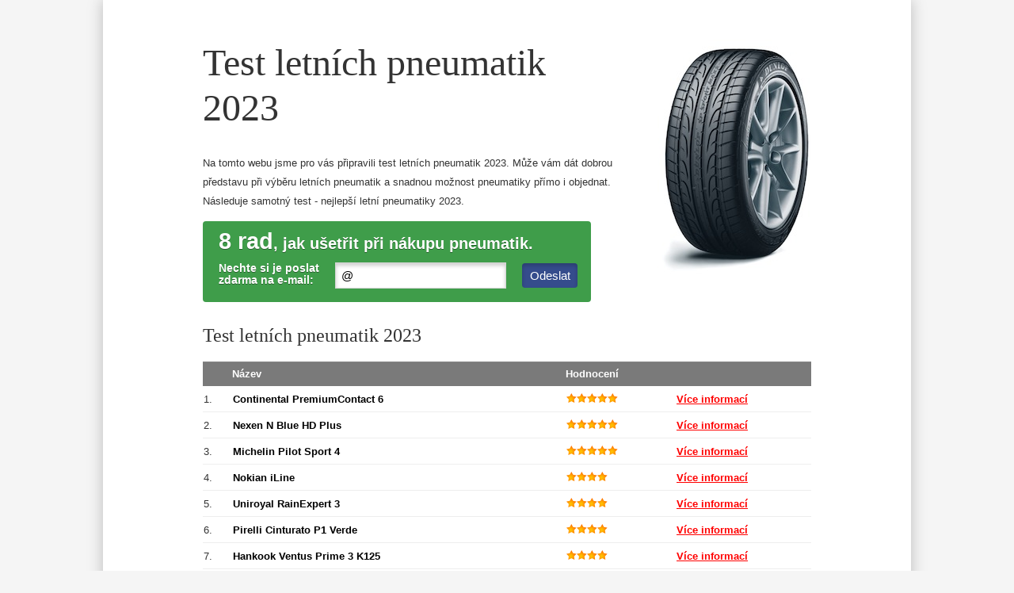

--- FILE ---
content_type: text/html
request_url: https://www.test-letnich-pneumatik.cz/?utm_source=pneujavurek.cz&utm_medium=redirect&utm_campaign=/aneboda-komoda-bazar-brno/
body_size: 7196
content:
<!DOCTYPE html>
<html xmlns="http://www.w3.org/1999/xhtml" lang="cs" xml:lang="cs" >
<head>

    <meta http-equiv="Content-Type" content="text/html; charset=utf-8" />
    <meta http-equiv="Content-Language" content="cs" />
    <meta name="Copyright" content="" />
    <meta name="Author" content="xAAx" />
    <meta name="Keywords" content="" />
    <meta name="Description" content="16. 1. 2026 - Test letních pneumatik 2023 zde v nejpřehlednějším podání. Při výběru letních pneumatik byste se neměli orientovat jen podle ceny. Nejlepší letní pneumatiky 2023. Test letních pneumatik 2023 vám pomůže se zorientovat v široké nabídce pneumatik na našem trhu." />
    <meta name="HandheldFriendly" content="True">
    <meta name="MobileOptimized" content="320">
    <meta name="viewport" content="width=device-width, initial-scale=1.0, user-scalable=0, minimum-scale=1.0, maximum-scale=1.0">
    <link href="./css.css?v=5" rel="stylesheet" type="text/css" />
    <title>Test letních pneumatik 2023 - Nový test letních pneu 2023</title>
    <link rel="apple-touch-icon" sizes="180x180" href="/favicon-180.png" />
    <link rel="icon" type="image/png" sizes="32x32" href="/favicon-32.png" />
    <link rel="icon" type="image/png" sizes="128x128" href="/favicon-128.png">
    <link rel="icon" type="image/png" sizes="144x144" href="/favicon-144.png">
    <link rel="icon" type="image/png" sizes="180x180" href="/favicon-180.png">
    <link rel="icon" type="image/png" sizes="192x192" href="/favicon-192.png">

    <!-- www.test-letnich-pneumatik.cz --><script type="text/javascript">  var _gaq = _gaq || [];  _gaq.push(['_setAccount', 'UA-34349516-1']);  _gaq.push(['_trackPageview']);  (function() {    var ga = document.createElement('script'); ga.type = 'text/javascript'; ga.async = true;    ga.src = ('https:' == document.location.protocol ? 'https://' : 'http://') + 'stats.g.doubleclick.net/dc.js';    var s = document.getElementsByTagName('script')[0]; s.parentNode.insertBefore(ga, s);  })();</script><script type="text/javascript">function recordOutboundLink(link, category, action) {  try {    var myTracker=_gat._getTracker("UA-34349516-1");    myTracker._trackEvent(category ,  action );    setTimeout('document.location = "' + link.href + '"', 100);var date = new Date();date.setTime(date.getTime() + 29 * 24 * 60 * 60 * 1000);document.cookie = "aff=1; expires=" + date.toGMTString() + "; path=/";  }catch(err){}}</script><script>  (function(i,s,o,g,r,a,m){i['GoogleAnalyticsObject']=r;i[r]=i[r]||function(){  (i[r].q=i[r].q||[]).push(arguments)},i[r].l=1*new Date();a=s.createElement(o),  m=s.getElementsByTagName(o)[0];a.async=1;a.src=g;m.parentNode.insertBefore(a,m)  })(window,document,'script','//www.google-analytics.com/analytics.js','ga');  ga('create', 'UA-34349516-2', 'test-letnich-pneumatik.cz');  ga('send', 'pageview');</script>

    <script type="application/ld+json">{
            "@context": "https://schema.org/",
            "@type": "CreativeWorkSeries",
            "name": "Test letních pneumatik 2023. Jak vybrat letní pneumatiky?",
            "aggregateRating": {
                "@type": "AggregateRating",
                "ratingValue": "4.8",
                "bestRating": "5",
                "ratingCount": "247"
            }
        }</script>

</head>

<body>
<div id="main">
    <div class='content'>
        <img src='./img-top.jpg' width='194' id='img-top' alt='Test letních pneu 2023' />
        <h1>Test letních pneumatik 2023</h1>        <p>Na tomto webu jsme pro vás připravili test letních pneumatik 2023. Může vám dát dobrou představu při výběru letních pneumatik a snadnou možnost pneumatiky přímo i objednat. Následuje samotný test - nejlepší letní pneumatiky 2023.</p>
        <!-- <a class="white" href="http://www.test-letnich-pneumatik.cz/soutez.php">
             <button id="ext-pneumatiky">Soutěž o RC vrtulník zde!</button></a> -->

                            <div id="box-subscription"><big><big>8 rad</big></big>, jak ušetřit při nákupu pneumatik.<br /><div id="label"><label for="email2">Nechte si je poslat <br />zdarma na e-mail:</label></div>
                        <form method="GET" action="./?subscription=sent"><input class="subscription" type="text" name="email" id='email2' value="@" /><input class="subscription-submit" type="submit" value="Odeslat"></form>
                    </div>

                <h2 id="test-tabulka">Test letních pneumatik 2023</h2>
    </div>


    <table class='pneumatiky'>
<tr>

               <th></th><th>Název</th><th>Hodnocení</th><th></th>

               </tr>
<tr>
<td>1.</td><td class='nazev'><strong><a rel='nofollow' title ='Test letních pneumatik 2023 Continental PremiumContact 6' class='nazev-pneu' href='./e.php?id=56&amp;row=1&amp;sid=' onclick="recordOutboundLink(this, 'Outbound Links', 'Label 1');return false;">Continental PremiumContact 6</a></strong></td><td class='hodnoceni'><img src='./star.gif' width='13' height='12'  alt='star' /><img src='./star.gif' width='13' height='12'  alt='star' /><img src='./star.gif' width='13' height='12'  alt='star' /><img src='./star.gif' width='13' height='12'  alt='star' /><img src='./star.gif' width='13' height='12'  alt='star' /></td><td><a rel='nofollow' href='./e.php?id=56&amp;row=1&amp;sid=' onclick="recordOutboundLink(this, 'Outbound Links', 'Link 1');return false;"><strong>Více informací</strong></a></td>
</tr>
<tr>
<td>2.</td><td class='nazev'><strong><a rel='nofollow' title ='Test letních pneumatik 2023 Nexen N Blue HD Plus' class='nazev-pneu' href='./e.php?id=14&amp;row=1&amp;sid=' onclick="recordOutboundLink(this, 'Outbound Links', 'Label 2');return false;">Nexen N Blue HD Plus</a></strong></td><td class='hodnoceni'><img src='./star.gif' width='13' height='12'  alt='star' /><img src='./star.gif' width='13' height='12'  alt='star' /><img src='./star.gif' width='13' height='12'  alt='star' /><img src='./star.gif' width='13' height='12'  alt='star' /><img src='./star.gif' width='13' height='12'  alt='star' /></td><td><a rel='nofollow' href='./e.php?id=14&amp;row=1&amp;sid=' onclick="recordOutboundLink(this, 'Outbound Links', 'Link 2');return false;"><strong>Více informací</strong></a></td>
</tr>
<tr>
<td>3.</td><td class='nazev'><strong><a rel='nofollow' title ='Test letních pneumatik 2023 Michelin Pilot Sport 4' class='nazev-pneu' href='./e.php?id=49&amp;row=1&amp;sid=' onclick="recordOutboundLink(this, 'Outbound Links', 'Label 3');return false;">Michelin Pilot Sport 4</a></strong></td><td class='hodnoceni'><img src='./star.gif' width='13' height='12'  alt='star' /><img src='./star.gif' width='13' height='12'  alt='star' /><img src='./star.gif' width='13' height='12'  alt='star' /><img src='./star.gif' width='13' height='12'  alt='star' /><img src='./star.gif' width='13' height='12'  alt='star' /></td><td><a rel='nofollow' href='./e.php?id=49&amp;row=1&amp;sid=' onclick="recordOutboundLink(this, 'Outbound Links', 'Link 3');return false;"><strong>Více informací</strong></a></td>
</tr>
<tr>
<td>4.</td><td class='nazev'><strong><a rel='nofollow' title ='Test letních pneumatik 2023 Nokian iLine' class='nazev-pneu' href='./e.php?id=19&amp;row=1&amp;sid=' onclick="recordOutboundLink(this, 'Outbound Links', 'Label 4');return false;">Nokian iLine</a></strong></td><td class='hodnoceni'><img src='./star.gif' width='13' height='12'  alt='star' /><img src='./star.gif' width='13' height='12'  alt='star' /><img src='./star.gif' width='13' height='12'  alt='star' /><img src='./star.gif' width='13' height='12'  alt='star' /></td><td><a rel='nofollow' href='./e.php?id=19&amp;row=1&amp;sid=' onclick="recordOutboundLink(this, 'Outbound Links', 'Link 4');return false;"><strong>Více informací</strong></a></td>
</tr>
<tr>
<td>5.</td><td class='nazev'><strong><a rel='nofollow' title ='Test letních pneumatik 2023 Uniroyal RainExpert 3' class='nazev-pneu' href='./e.php?id=18&amp;row=1&amp;sid=' onclick="recordOutboundLink(this, 'Outbound Links', 'Label 5');return false;">Uniroyal RainExpert 3</a></strong></td><td class='hodnoceni'><img src='./star.gif' width='13' height='12'  alt='star' /><img src='./star.gif' width='13' height='12'  alt='star' /><img src='./star.gif' width='13' height='12'  alt='star' /><img src='./star.gif' width='13' height='12'  alt='star' /></td><td><a rel='nofollow' href='./e.php?id=18&amp;row=1&amp;sid=' onclick="recordOutboundLink(this, 'Outbound Links', 'Link 5');return false;"><strong>Více informací</strong></a></td>
</tr>
<tr>
<td>6.</td><td class='nazev'><strong><a rel='nofollow' title ='Test letních pneumatik 2023 Pirelli Cinturato P1 Verde' class='nazev-pneu' href='./e.php?id=17&amp;row=1&amp;sid=' onclick="recordOutboundLink(this, 'Outbound Links', 'Label 6');return false;">Pirelli Cinturato P1 Verde</a></strong></td><td class='hodnoceni'><img src='./star.gif' width='13' height='12'  alt='star' /><img src='./star.gif' width='13' height='12'  alt='star' /><img src='./star.gif' width='13' height='12'  alt='star' /><img src='./star.gif' width='13' height='12'  alt='star' /></td><td><a rel='nofollow' href='./e.php?id=17&amp;row=1&amp;sid=' onclick="recordOutboundLink(this, 'Outbound Links', 'Link 6');return false;"><strong>Více informací</strong></a></td>
</tr>
<tr>
<td>7.</td><td class='nazev'><strong><a rel='nofollow' title ='Test letních pneumatik 2023 Hankook Ventus Prime 3 K125' class='nazev-pneu' href='./e.php?id=21&amp;row=1&amp;sid=' onclick="recordOutboundLink(this, 'Outbound Links', 'Label 7');return false;">Hankook Ventus Prime 3 K125</a></strong></td><td class='hodnoceni'><img src='./star.gif' width='13' height='12'  alt='star' /><img src='./star.gif' width='13' height='12'  alt='star' /><img src='./star.gif' width='13' height='12'  alt='star' /><img src='./star.gif' width='13' height='12'  alt='star' /></td><td><a rel='nofollow' href='./e.php?id=21&amp;row=1&amp;sid=' onclick="recordOutboundLink(this, 'Outbound Links', 'Link 7');return false;"><strong>Více informací</strong></a></td>
</tr>
<tr>
<td>8.</td><td class='nazev'><strong><a rel='nofollow' title ='Test letních pneumatik 2023 Matador MP46 Hectorra 2 ' class='nazev-pneu' href='./e.php?id=15&amp;row=1&amp;sid=' onclick="recordOutboundLink(this, 'Outbound Links', 'Label 8');return false;">Matador MP46 Hectorra 2 </a></strong></td><td class='hodnoceni'><img src='./star.gif' width='13' height='12'  alt='star' /><img src='./star.gif' width='13' height='12'  alt='star' /><img src='./star.gif' width='13' height='12'  alt='star' /></td><td><a rel='nofollow' href='./e.php?id=15&amp;row=1&amp;sid=' onclick="recordOutboundLink(this, 'Outbound Links', 'Link 8');return false;"><strong>Více informací</strong></a></td>
</tr>
<tr>
<td>9.</td><td class='nazev'><strong><a rel='nofollow' title ='Test letních pneumatik 2023 Goodyear EfficientGrip Performance' class='nazev-pneu' href='./e.php?id=20&amp;row=1&amp;sid=' onclick="recordOutboundLink(this, 'Outbound Links', 'Label 9');return false;">Goodyear EfficientGrip Performance</a></strong></td><td class='hodnoceni'><img src='./star.gif' width='13' height='12'  alt='star' /><img src='./star.gif' width='13' height='12'  alt='star' /><img src='./star.gif' width='13' height='12'  alt='star' /></td><td><a rel='nofollow' href='./e.php?id=20&amp;row=1&amp;sid=' onclick="recordOutboundLink(this, 'Outbound Links', 'Link 9');return false;"><strong>Více informací</strong></a></td>
</tr>
<tr>
<td>10.</td><td class='nazev'><strong><a rel='nofollow' title ='Test letních pneumatik 2023 Barum Bravuris 5HM' class='nazev-pneu' href='./e.php?id=25&amp;row=1&amp;sid=' onclick="recordOutboundLink(this, 'Outbound Links', 'Label 10');return false;">Barum Bravuris 5HM</a></strong></td><td class='hodnoceni'><img src='./star.gif' width='13' height='12'  alt='star' /><img src='./star.gif' width='13' height='12'  alt='star' /><img src='./star.gif' width='13' height='12'  alt='star' /></td><td><a rel='nofollow' href='./e.php?id=25&amp;row=1&amp;sid=' onclick="recordOutboundLink(this, 'Outbound Links', 'Link 10');return false;"><strong>Více informací</strong></a></td>
</tr>
<tr>
<td>11.</td><td class='nazev'><strong><a rel='nofollow' title ='Test letních pneumatik 2023 Bridgestone Turanza T005' class='nazev-pneu' href='./e.php?id=50&amp;row=1&amp;sid=' onclick="recordOutboundLink(this, 'Outbound Links', 'Label 11');return false;">Bridgestone Turanza T005</a></strong></td><td class='hodnoceni'><img src='./star.gif' width='13' height='12'  alt='star' /><img src='./star.gif' width='13' height='12'  alt='star' /><img src='./star.gif' width='13' height='12'  alt='star' /></td><td><a rel='nofollow' href='./e.php?id=50&amp;row=1&amp;sid=' onclick="recordOutboundLink(this, 'Outbound Links', 'Link 11');return false;"><strong>Více informací</strong></a></td>
</tr>
<tr>
<td>12.</td><td class='nazev'><strong><a rel='nofollow' title ='Test letních pneumatik 2023 Fulda EcoControl HP	' class='nazev-pneu' href='./e.php?id=24&amp;row=1&amp;sid=' onclick="recordOutboundLink(this, 'Outbound Links', 'Label 12');return false;">Fulda EcoControl HP	</a></strong></td><td class='hodnoceni'><img src='./star.gif' width='13' height='12'  alt='star' /><img src='./star.gif' width='13' height='12'  alt='star' /><img src='./star.gif' width='13' height='12'  alt='star' /></td><td><a rel='nofollow' href='./e.php?id=24&amp;row=1&amp;sid=' onclick="recordOutboundLink(this, 'Outbound Links', 'Link 12');return false;"><strong>Více informací</strong></a></td>
</tr>
<tr>
<td>13.</td><td class='nazev'><strong><a rel='nofollow' title ='Test letních pneumatik 2023 Toyo Proxes CF1' class='nazev-pneu' href='./e.php?id=51&amp;row=1&amp;sid=' onclick="recordOutboundLink(this, 'Outbound Links', 'Label 13');return false;">Toyo Proxes CF1</a></strong></td><td class='hodnoceni'><img src='./star.gif' width='13' height='12'  alt='star' /><img src='./star.gif' width='13' height='12'  alt='star' /></td><td><a rel='nofollow' href='./e.php?id=51&amp;row=1&amp;sid=' onclick="recordOutboundLink(this, 'Outbound Links', 'Link 13');return false;"><strong>Více informací</strong></a></td>
</tr>
<tr>
<td>14.</td><td class='nazev'><strong><a rel='nofollow' title ='Test letních pneumatik 2023 Firestone Multihawk 2' class='nazev-pneu' href='./e.php?id=52&amp;row=1&amp;sid=' onclick="recordOutboundLink(this, 'Outbound Links', 'Label 14');return false;">Firestone Multihawk 2</a></strong></td><td class='hodnoceni'><img src='./star.gif' width='13' height='12'  alt='star' /><img src='./star.gif' width='13' height='12'  alt='star' /></td><td><a rel='nofollow' href='./e.php?id=52&amp;row=1&amp;sid=' onclick="recordOutboundLink(this, 'Outbound Links', 'Link 14');return false;"><strong>Více informací</strong></a></td>
</tr>
<tr>
<td>15.</td><td class='nazev'><strong><a rel='nofollow' title ='Test letních pneumatik 2023 Cooper Zeon CS8' class='nazev-pneu' href='./e.php?id=53&amp;row=1&amp;sid=' onclick="recordOutboundLink(this, 'Outbound Links', 'Label 15');return false;">Cooper Zeon CS8</a></strong></td><td class='hodnoceni'><img src='./star.gif' width='13' height='12'  alt='star' /><img src='./star.gif' width='13' height='12'  alt='star' /></td><td><a rel='nofollow' href='./e.php?id=53&amp;row=1&amp;sid=' onclick="recordOutboundLink(this, 'Outbound Links', 'Link 15');return false;"><strong>Více informací</strong></a></td>
</tr>
</table>
<div class='under-table-note'><a href='https://www.test-pneumatik.cz/letni/'>Využíváme data z portálu www.test-pneumatik.cz</a></div><br />    <div class='content'>

        Rychlá navigace: <a href="#test-tabulka">Test letních pneumatik 2023</a> | <a href="#jak-vybrat">Jak vybrat letní pneumatiky?</a> | <a href="#rozmer">Jaký zvolit rozměr pneumatiky?</a> | <a href="#caste-dotazy">Časté dotazy</a> | <a href="#dale-doporucujeme">Dále doporučujeme</a>

        <br /><br />
        <h2 id='jak-vybrat'>Jak vybrat letní pneumatiky?</h2>
        <p>Při výběru všech pneumatik, tedy i letních pneumatik, je dobré zvážit řadu aspektů. Není dobré orientovat se pouze podle ceny letních pneumatik, protože levná letní pneumatika může mít natolik horší jízdní vlastnosti, nebo kratší životnost, že byste brzy po nákupu mohli litovat zbytečně utracených peněz. Proto doporučujeme využít test letních pneumatik 2023. Nejlepší letní pneu najdete právě v tomto testu.</p>
        <p>Nejprve si při výběru nových letních pneumatik ověřte rozměr pro vaše vozidlo. Povolené rozměry najdete ve vašem velkém technickém průkazu. Bývají vždy ve tvaru např. 195/65 R15. První číslice znamená šířku pneumatiky, druhá číslice za lomítkem znamená profil pneumatiky v procentech (to znamená, že výška pneumatiky je 55% z šířky pneumatiky). Třetí údaj znamená vnitřní průměr pneumatiky v palcích. Dále se u letních pneumatik uvádí rychlostní index letních pneumatik a nosnost letních pneumatik. I tyto údaje najdete také ve vašem velkém technickém průkazu.</p>
        <p>Při výběru pneumatiky z testu letních pneumatik 2023 je dobré volit z nabídky renomovaných výrobců. Letní pneumatiky prodávané v supermarketech, nebo ty, které jsou nejlevnější v daném rozměru, obvykle vykazují kratší životnost a vyšší spotřebu vašeho automobilu. Finanční úspora na pořízení letní pneumatiky se tedy brzy ztratí ve zvýšených nákladech na provoz vozidla. Nehledě na jízdní vlastnosti levných letních pneumatik. Dbejte na to, že letní pneumatika je velmi namáhanou součástí vozidla a má velký vliv na bezpečnost vaší jízdy. Zejména v kritických situacích (prudké brždění, vyhýbací manévr, ...) oceníte dobré vlastnosti vaší letní pneumatiky. Letní pneumatika musí samozřejmě velmi dobře fungovat i za zhoršených podmínek, zejména na mokru. Kvalitní letní pneumatiky mají velmi propracovaný systém odvodu vody z pneumatiky. Tím pádem nehrozí, že se pod vašimi pneumatikami vytvoří vodní film a vaše auto tak ztratí přilnavost. V rámci testu letních pneumatik 2023 testujeme zejména kvalitní pneumatiky, které s tímto jevem nemají problémy.</p>
        <p>Letní pneumatika má zásadní vliv na vaši bezpečnost, proto určitě doporučujeme výběr nepodcenit. Raději připlaťte několik stokorun, které už při životnosti pneumatik nehrají tak podstatnou roli. Budete mít ale jistotu, že jste pro bezpečnost udělali maximum. Pokud zvolíte pneumatiku podle testu letních pneumatik 2023, chybu určitě neuděláte. Nejlepší letní pneu pro rok 2023 jsou právě v našem testu.</p>


        <h2 id='rozmer'>Jaký zvolit rozměr letní pneumatiky?</h2>
        <img src="/img/rozmer-letnich-pneumatik.jpg" width="100%" alt="Rozměry pneumatik" />
        <p>Co se týče rozměru, základním parametrem, který musíte dodržet, jsou schválené rozměry právě pro vaše vozidlo. Tento údaj najdete ve velkém technickém průkazu, kde máte vypsán jeden, nebo více rozměrů povolených pro váš vůz. Nenechte se zmást a opravdu si rozměr ověřte ve velkém TP. Různé webové konfigurátory, nebo články vám poradí vhodné rozměry, ale správný rozměr pro vaše vozidlo může záviset na řadě parametrů. Ať už na motorizaci, pohonu (přední náhon vs. pohon všech kol), roku výroby, nebo dokonce i na původní zemi, pro kterou bylo vaše vozidlo určeno (týká se zejména vozů dovezených ze zahraničí). A toto vše už žádný konfigurátor neobsáhne.</p>
        <p>Primárním kontrolním orgánem, který vás případně může za nevhodně zvolený rozměr postihnout, je STK. A právě tam porovnávají vaše skutečně obuté pneumatiky s velkým TP. Proto zdůrazňujeme, že velký TP je tím jediným spolehlivým místem, kde se vhodný rozměr pneumatik dozvíte. </p>
        <p>Pokud máte ve velkém TP uvedených více rozměrů, pak už se můžete rozhodovat, který pro vás bude vhodnější. Řada majitelů aut řeší zejména vizuální stránku. Auto s větším průměrem disků a o to nižší gumou vypadá vizuálně lépe. To je hlavní důvod proč řidiči např. ze 17palcových disků přezouvají na 19palcové. Auto vypadá elegantněji a sportovněji. Rozměr pneumatik, zejména jejich šířka, má však vliv i na jízdní vlastnosti. </p>
        <p><strong>Výhody užších pneumatik:</strong>
        <ul>
            <li>menší valivý odpor a tím pádem i menší spotřeba</li>
            <li>nižší pořizovací cena</li>
            <li>lepší odvod vody při jízdě v dešti – menší riziko aquaplaningu</li>
            <li>při jízdě jsou tišší</li>
        </ul>

        </p>
        <p><strong>Výhody širších pneumatik:</strong>
        <ul>
            <li>lepší jízdní vlastnosti na suchu, zejména v zatáčkách</li>
            <li>lepší brzdný účinek</li>
            <li>jsou vizuálně atraktivnější</li>
            <li>pomaleji se sjíždí</li>
        </ul>
        </p>
        <p>Dalším parametrem je profil pneumatiky – tedy její výška. Ten má zase poměrně velký vliv na komfort. Nízkoprofilové pneumatiky, které vypadají sice vizuálně lépe, jsou ale méně komfortní. Lidově řečeno na nich ucítíte každou drobnou nerovnost na silnici. Zato když vyberete pneumatiky s menším průměrem a vyšším profilem, bude pro vás jízda komfortnější. </p>



            <div itemscope="" itemtype="https://schema.org/FAQPage">
            <h2 id='caste-dotazy'>Časté dotazy</h2>
            <div itemscope="" itemprop="mainEntity" itemtype="https://schema.org/Question">
                <h3 itemprop="name">⏩ Kdo je vítězem aktuálního testu letních pneumatik?</h3>
                <div itemscope="" itemprop="acceptedAnswer" itemtype="https://schema.org/Answer">
                    <div itemprop="text"><p>Našim uživatelům doporučujeme čerpat z více zdrojů. Proto agregujeme jak oficiální novinářské testy ADAC, Autobild, apod. spolu s recenzemi od běžných řidičů, které pokud jsou v dostatečném množství, dávají také
                            velmi věrohodnou a zajímavou informaci, která může pomoci při výběru. Celý žebříček najdete v <a href="#test-tabulka">této tabulce s testem letních pneumatik</a>.</p></div>
                </div>
            </div>
            <div itemscope="" itemprop="mainEntity" itemtype="https://schema.org/Question">
                <h3 itemprop="name">⏩ Kdy je vhodné přezout na letní pneumatiky?</h3>
                <div itemscope="" itemprop="acceptedAnswer" itemtype="https://schema.org/Answer">
                    <div itemprop="text"><p>V ČR je jasně stanovené <a href="/povinne-zimni-pneumatiky.php">datum povinnosti používání zimních pneumatik</a>. Letní pneumatiky tedy nazouvejte mimo toto období. A navíc tehdy, když i noční teploty začnou přesahovat 7°C. Pak máte jistotu
                            těch nejlepších jízdních vlastností.</p>
                    </div>
                </div>
            </div>
            <div itemscope="" itemprop="mainEntity" itemtype="https://schema.org/Question">
                <h3 itemprop="name">⏩ Které pneumatiky vybrat?</h3>
                <div itemscope="" itemprop="acceptedAnswer" itemtype="https://schema.org/Answer">
                    <div itemprop="text"><p>Z hlediska pneumatik má každý řidič trošku jiné preference, nároky, ale i styl používání. Kdo jezdí dlouhé trasy, ocení nízkou hlučnost a pomalé opotřebení pneumatik. Kdo jezdí krátké vzdálenosti, třeba jen po městě, ten
                            může volit levnější pneumatiky. Pro všechny druhy řidičů ji styly jízdy jsou však důležité jízdní vlastnosti na suchu a na mokru, zejména při brzdění. Každý řidič se může dostat do krizové situace, kdy bude nucen nouzově brzdit, nebo se vyhnout
                            nenadálé překážce. A právě v té chvíli ocení kvalitní obutí. V našem <a href="#test-tabulka">testu letních pneumatik</a> hledáme optimální kompromis mezi jízdními vlastnostmi, ale i ekonomikou provozu a pořizovací cenou.</p>
                    </div>
                </div>
            </div>
        </div>


        <div style="text-align: center; border: 1px solid grey;">
            <p>Líbí se vám tento článek?
                <img src='./star.gif' width='13' height='12' alt="star" />
                <img src='./star.gif' width='13' height='12' alt="star" />
                <img src='./star.gif' width='13' height='12' alt="star" />
                <img src='./star.gif' width='13' height='12' alt="star" />
                <img src='./star.gif' width='13' height='12' alt="star" />
                4.8 z 5, hlasovalo 247 lidí.</p>
        </div>


        

        <h2 id='dale-doporucujeme'>Dále doporučujeme</h2><ul><li><a href='https://www.test-pneumatik.cz/celorocni/'>Test celoročních pneumatik</a></li><li><a href='https://www.testy-pneumatik.sk/letnych-2023/'>SK: Test letných pneumatík 2023</a></li><li><a href='https://www.testy-pneumatik.sk/zimnych-2022/'>SK: Test zimných pneumatík 2022</a></li><li><a href='https://www.test-zimnich-pneumatik.cz/2022/'>Test zimních pneumatik 2022</a></li><li><a href='https://www.test-letnich-pneumatik.cz/pneu-fabia.php'>Pneumatiky Fabia</a> - Test letních pneumatik 2023 na vozy Škoda Fabia. Nejčastější rozměry pneu jsou 185/60 R14, 195/50 R15, případně 205/45 R16. </li><li><a href='https://www.test-letnich-pneumatik.cz/pneu-felicia.php'>Pneumatiky Felicia</a> - Test letních pneumatik 2023 na vozy Škoda Felicia. Nejčastější rozměry pneumatik jsou 165/70 R13, nebo 175/60 R14. </li><li><a href='https://www.test-letnich-pneumatik.cz/pneu-octavia.php'>Pneumatiky Octavia</a> - Test letních pneumatik 2023 na vozy Škoda Octavia, první, druhé i třetí generace. Nejčastější rozměry pneumatik jsou 195/65 R15, 205/55 R16, nebo 205/50 R17. </li><li><a href='https://www.test-letnich-pneumatik.cz/pneu-superb.php'>Pneumatiky Superb</a> - Test letních pneumatik 2023 na vozy Škoda Superb, první i druhé. Nejčastější rozměry pneumatik jsou 1205/55 R16, nebo 225/50 R16. </li><li><a href='https://www.test-autosedacek.eu/2022/'>Test autosedaček 2022</a></li><li><a href='https://www.test-letnich-pneumatik.cz/povinne-zimni-pneumatiky.php'>Do kdy jsou povinné zimní pneumatiky?</a></li>

<li><a href='http://www.rozmery-pneumatik.cz/'>Rozměry pneumatik</a></li>
<li><a href='http://www.znaceni-pneumatik.cz/'>Značení pneumatik</a></li>
<li><a href='https://www.test-letnych-pneumatik.eu/2021/'>Test letných pneumatík 2021</a></li>
<li><a href='https://www.ranking-opon-letnich.eu/2021/'>Ranking opon letnich 2021</a></li>


</ul>

<hr /><p>Na tomto webu jsme pro vás připravili test letních pneumatik 2023. Může vám dát dobrou představu při výběru letních pneumatik a snadnou možnost pneumatiky přímo i objednat.</p>    </div>
</div>
<p class="provozovatel"><a rel="nofollow" href="/provozovatel.php">Provozovatel webu.</a></p>

<!-- Kód Google značky pro remarketing -->
<script type="text/javascript">
    /* <![CDATA[ */
    var google_conversion_id = 1029887221;
    var google_custom_params = window.google_tag_params;
    var google_remarketing_only = true;
    /* ]]> */
</script>
<script type="text/javascript" src="//www.googleadservices.com/pagead/conversion.js">
</script>
<noscript>
    <div style="display:inline;">
        <img height="1" width="1" style="border-style:none;" alt="" src="//googleads.g.doubleclick.net/pagead/viewthroughconversion/1029887221/?value=0&amp;guid=ON&amp;script=0"/>
    </div>
</noscript>

<!-- Kód Sklik pro retargeting -->
<script type="text/javascript">
    /* <![CDATA[ */
    var seznam_retargeting_id = 17334;
    /* ]]> */
</script>
<script type="text/javascript"  src="//c.imedia.cz/js/retargeting.js"></script>


<a href="https://www.toplist.cz/" target="_top"><img
        src="https://toplist.cz/count.asp?id=1549013" alt="TOPlist" border="0" width="0" height="0"></a>

</body>
</html>

--- FILE ---
content_type: text/css
request_url: https://www.test-letnich-pneumatik.cz/css.css?v=5
body_size: 2596
content:

@media screen, projection {

    body {
        background: none repeat scroll 0 0 #F5F5F5;
        color: #333333;
        font-size: 80%;
        padding: 0;
        text-align: left;
        font-family: Arial, Helvetica, sans-serif;
        margin: 0px;
        line-height: 1.9;
    }

    #main {
        background: none repeat scroll 0 0 #FFFFFF;
        box-shadow: 0 0 18px #BBBBBB;
        margin: 0px auto 0;
        max-width: 960px;
        min-width: 880px;
        overflow: hidden;
        padding: 30px;
        position: relative;
        z-index: 5;
        margin-bottom: 30px;

    }

    h1 {
        font-family: georgia, "times new roman", serif;
        font-weight: 100;
        font-size: 375%;
        text-align: left;
        margin-top: 20px;
        margin-bottom: 30px;
        line-height: 1.2;
    }

    h2 {
        font-family: georgia, "times new roman", serif;
        font-weight: 100;
        font-size: 185%;
        text-align: left;
        margin-top: 20px;
        margin-bottom: 10px;
    }

    h3 {
        font-family: arial, serif;
        font-weight: 150;
        font-size: 135%;
        text-align: left;
        margin-top: 20px;
        margin-bottom: 10px;
    }

    table {
        width: 80%;
        margin: 0px auto;
        padding: 0px;
        border-collapse: collapse;
    }

    table th {
        1background: -moz-linear-gradient(center top, #989898, #666666) repeat scroll 0 0 #7A7A7A;
        background: repeat scroll 0 0 #7A7A7A;
        border: medium none;
        box-shadow: 0 1px 1px -1px #FFFFFF inset;
        color: #FFFFFF;
        font-weight: bold;
        padding: 8px;
        padding-left: 0px;
        white-space: nowrap;
        line-height: 1.2;
    }

    table tr:hover {
        background: -moz-linear-gradient(center top, #efefef, #eeeeee) repeat scroll 0 0 #7A7A7A;

    }

    table td {
        border-bottom: 1px solid #eeeeee;
        padding-top: 5px;
        padding-bottom: 3px;
    }

    table td.nazev a {
        color: black !important;
        text-decoration: none;
    }

    table.udaje {
        background: #ddd;
        width: 100%;
        text-align: center;
        font-weight: bold;
    }

    table.udaje tr:hover {
        background: #ddd;

    }

    .middle-content-box {
        width: 60%;
        margin: 0 auto;
        border: 5px solid #eee;
        padding: 30px;
        padding-top: 0px;

    }

    .middle-content-box h3 {
        text-align: center;
    }

    .info-message {
        background-color: #fee067;
        padding: 5px;
        padding-left: 15px;
        margin-top: 20px;
        font-weight: bold;

    }

    .content {
        width: 80%;
        margin: 0px auto;
    }

    a {
        color: #333333;
        text-decoration: underline;
    }

    a:active {
        color: #333333;
    }

    a:visited {
        color: #333333;
    }

    table td a, .crossroad-test p a, #footer a, #menu a {
        color: red !important;
        text-decoration: underline;
    }

    table td a:active {
        color: #990066;
    }

    table td a:visited,

, .crossroad-test p a:visited, #footer a:visited, #menu a:visited {
      color: #cc0000 !important;
  }

    img#img-top {
        float: right;
        margin-bottom: 30px;
        margin-left: 50px;
    }

    img#img-top-banner {
        float: right;
        margin-bottom: 30px;
        margin-left: 50px;
        border: 1px solid #444444;
    }

    .social {
        width: 80%;
        text-align: right;
        margin: 0px auto;
        margin-top: 40px;
        margin-bottom: 20px;
    }

    .social-stream {
        margin-left: 50px;
        margin-bottom: 40px;
        float: right;
    }

    .social div.fb-like {
        padding-right: 15px;
    }

    .social-up {
        height: 28px;
        text-align: left;
    }

    .social-up div.fb-like {
        padding-top: 5px;
        padding-right: 15px;
    }

    th.cena {
        width: 100px;
    }

    .crossroad-test {
        background-color: #f7f7f7;
        padding: 15px;
        margin-bottom: 30px;

    }

    .red-link {
        color: red !important;
        text-decoration: underline;
    }

    .crossroad-test h2 {
        margin-top: 0px;
    }

    .crossroad-test h2 a {
        color: black;
        text-decoration: underline;
    }

    .crossroad-test h2 a:visited {
        color: black;
    }

    #menu {
        text-align: center;
    }

    .box-udaje {
        width: 80%;
        padding: 10px;
        background-color: #eee;
        margin: 0px auto;
        font-size: 200%;
        font-weight: bold;
        text-align: center;
        font-family: "verdana";

    }

    hr {
        color: white;
    }

    #lean_overlay {
        position: fixed;
        z-index: 100;
        top: 0px;
        left: 0px;
        height: 100%;
        width: 100%;
        background: #000;
        display: none;
    }

    #signup {

        width: 404px;
        padding-bottom: 2px;

        display: none;

        background: #FFF;
        border-radius: 5px;
        -moz-border-radius: 5px;
        -webkit-border-radius: 5px;
        box-shadow: 0px 0px 4px rgba(0, 0, 0, 0.7);
        -webkit-box-shadow: 0 0 4px rgba(0, 0, 0, 0.7);
        -moz-box-shadow: 0 0px 4px rgba(0, 0, 0, 0.7);

    }

    #test {
        width: 600px;
        padding: 30px;
        display: none;

        background: #FFF;
        border-radius: 5px;
        -moz-border-radius: 5px;
        -webkit-border-radius: 5px;
        box-shadow: 0px 0px 4px rgba(0, 0, 0, 0.7);
        -webkit-box-shadow: 0 0 4px rgba(0, 0, 0, 0.7);
        -moz-box-shadow: 0 0px 4px rgba(0, 0, 0, 0.7);

    }

    #test p {
        color: #666;
        text-shadow: none;
    }

    #signup-header {
        padding: 5px 18px 14px 18px;
        border-bottom: 1px solid #CCC;
        border-top-left-radius: 5px;
        -moz-border-radius-topleft: 5px;
        -webkit-border-top-left-radius: 5px;
        border-top-right-radius: 5px;
        -moz-border-radius-topright: 5px;
        -webkit-border-top-right-radius: 5px;
    }

    #signup-header p {
        color: #444;
        font-size: 1.3em;
        margin: 0;
        text-shadow: 1px 1px 0 rgba(255, 255, 255, 0.5);
        text-shadow: none;
    }

    #signup .txt-fld {
        position: relative;
        width: 364px;
        padding: 14px 20px;
        border-bottom: 1px solid #EEE;
        text-align: right;
    }

    #signup .btn-fld {
        width: 254px;
        overflow: hidden;
        padding: 12px 20px 12px 130px;
    }

    #signup .txt-fld label {
        display: block;
        float: left;
        width: 90px;
        padding-top: 8px;
        color: #222;
        font-size: 1.3em;
        text-align: left;
    }

    #signup .txt-fld input {
        width: 244px;
        padding: 8px;
        border-radius: 4px;
        -moz-border-radius: 4px;
        -webkit-border-radius: 4px;
        font-size: 1.2em;
        color: #222;
        background: #F7F7F7;
        font-family: "Helvetica Neue";
        outline: none;
        border-top: 1px solid #CCC;
        border-left: 1px solid #CCC;
        border-right: 1px solid #E7E6E6;
        border-bottom: 1px solid #E7E6E6;
    }

    #signup .txt-fld input.good_input {
    }

    #signup .txt-fld input.error_input {
        background: #FDE0E0;
    }

    p.error {
        position: absolute;
        bottom: 48px;
        right: 20px;
        width: 262px;
        color: #FFF;
        font-size: 1.1em;
        padding-bottom: 5px;
        text-align: left;
        margin: 0;
        text-shadow: none;
    }

    p.error span {
        display: inline-block;
        background: #D43636;
        padding: 6px;
        border-radius: 3px;
        -moz-border-radius: 3px;
        -webkit-border-radius: 3px;
    }

    .txt-fld input:focus, .txt-fld textarea:focus {
        background-color: #FAF9DC;
    }

    button {
        font-family: "Helvetica Neue", "Helvetica", "Arial", sans-serif;
        background: #3F9D4A;
        border: none;
        width: auto;
        overflow: visible;
        font-size: 1.4em;
        color: #FFF;
        padding: 7px 10px;
        border-radius: 4px;
        -webkit-border-radius: 4px;
        -moz-border-radius: 4px;
        font-weight: bold;
        text-shadow: 0 1px 0 rgba(0, 0, 0, 0.4);
        cursor: pointer;
    }

    button#full_form {
        margin-top: 10px;
    }

    .modal_close {
        position: absolute;
        top: 12px;
        right: 12px;
        display: block;
        width: 14px;
        height: 14px;
        z-index: 2;
    }

    input, textarea {
        background: none repeat scroll 0 0 transparent;
        border: 1px solid #D6D6D6;
        font-size: 15px;
        line-height: 17px;
        margin: 0 -16px 0 0;
        outline: medium none;
        padding: 7px;
        box-shadow: 0 3px 5px rgba(0, 0, 0, 0.2) inset;
        display: block;
        width: 300px;
        margin-bottom: 10px;

    }

    label {
        font-weight: bold;
        display: block;
    }

    ol.graphical-list {
        color: #aaaaaa;
        font-size: 30px;
        font-weight: bold;
        font-family: impact;
        line-height: 1;
        margin-top: 0px;
    }

    ol.graphical-list span {
        color: black;
        font-size: 13px;
        font-weight: normal;
        font-family: arial;
        vertical-align: 2px;

    }

    div#box-subscription {
        display: block;
        max-width: 450px;

        font-family: "Helvetica Neue", "Helvetica", "Arial", sans-serif;
        background: #3F9D4A;
        border: none;
        1 overflow: visible;
        font-size: 1.6em;
        color: #FFF;
        padding: 7px 20px;
        border-radius: 4px;
        -webkit-border-radius: 4px;
        -moz-border-radius: 4px;
        font-weight: bold;
        text-shadow: 0 1px 0 rgba(0, 0, 0, 0.4);
        line-height: 1.2;
        cursor: pointer;
    }

    div#box-subscription div#label {

        float: left;
        margin-right: 20px;
        line-height: 1.1;
        font-size: 0.7em;
        font-weight: normal;
        margin-top: 10px;

    }

    div#box-subscription a {
        color: white;
        text-align: center;

    }

    input.subscription {
        background-color: white;
        width: 200px;
        display: inline;
        margin-right: 20px;
        margin-top: 10px;
    }

    input.subscription-submit {
        background-color: #354C8C;
        width: 70px;
        display: inline;
        border: medium none;
        border-radius: 4px;
        color: white;

    }

    a.white {
        color: white;
    }

    .error-message, .ok-message {
        border: 1px solid #F3D2D2;
        color: #FF0000;
        font-size: 116%;
        font-weight: bold;
        margin: 15px 0;
        padding: 5px 5px 5px 35px;
        display: inline-block;
    }

    .ok-message {
        border: 1px solid #C6E528;
        color: #008000;
        display: inline-block;
    }

    a.button {
        display: -moz-inline-stack;
        display: inline-block;
        width: 365px;
        height: 70px;
        background: url("http://dabuttonfactory.com/b.png?t=Co%20si%20po%C5%99%C3%ADdit%20i%20nov%C3%A9%20ALU%20DISKY%3F&f=Calibri-Bold&ts=24&tc=ffffff00&tshs=1&tshc=22222200&it=png&c=5&bgt=gradient&bgc=47c&ebgc=238&bs=1&bc=569&hp=30&vp=26") no-repeat;
        line-height: 20px;
        vertical-align: text-middle;
        text-align: center;
        color: #ffffff;
        font-family: Calibri;
        font-size: 24px;
        font-weight: bold;
        font-style: normal;
        text-shadow: #222222 1px 1px 0;
        text-decoration: none;
        padding-top: 15px;
    }

    a.button > span {
        display: -moz-inline-block;
    }

    #little {
        font-size: 14px;
        font-weight: normal;

    }

    .black-footer a {
        color: #333333;
        text-decoration: none;
    }

    table.rozmery-pneumatik {
        width: 100%;

    }

    table.rozmery-pneumatik td {
        padding-bottom: 50px;
    }

    table.rozmery-pneumatik tr:hover {
        background: -moz-linear-gradient(center top, white, white) repeat scroll 0 0 white;
    }

    table.rozmery-pneumatik td {
        border: 0px;
    }

    .provozovatel {text-align: right; max-width: 960px; min-width: 880px;margin: 0px auto 0; padding-bottom: 30px; color: #999999;}
    .provozovatel a {color: #999999; text-decoration: none;}

    .under-table-note{
        padding-top: 10px; font-size: 80%; width: 85%; text-align: right; margin: 0 auto; text-decoration: underline;
    }
    .under-table-note a{
        color: #555;
    }

    } /* end DESKTOP */


@media only screen and (max-width: 960px) {

    #main {
        max-width: 960px;
        min-width: 320px;
        overflow: hidden;
        padding: 0px;
        padding-right: 10px;
        padding-left: 10px;
        position: relative;
        z-index: 5;
        margin-bottom: 30px;

    }

    h1{
        font-size: 300%;
        margin-bottom: 10px;
    }

    table {width: 100%;}

    .content
    {
        width: 95%;

    }

    img#img-top {
        display: none;
    }
    div#box-subscription
    {
        font-size: 1.2em;
        padding: 5px 10px;
        max-width: 290px;
    }

    input.subscription {
        width: 150px;
    }

    input.subscription-submit {

        background-color: #354c8c;
        border: medium none;
        color: white;
        display: inline;

        border-radius: 2px;
        width: 100px;
    }


    .provozovatel {        max-width: 960px; min-width: 320px;  text-align: right; margin: 0px auto 0; padding-bottom: 30px; padding-right: 10px;}
    .provozovatel a {color: #999999; text-decoration: none;}


}

--- FILE ---
content_type: text/plain
request_url: https://www.google-analytics.com/j/collect?v=1&_v=j102&a=730540201&t=pageview&_s=1&dl=https%3A%2F%2Fwww.test-letnich-pneumatik.cz%2F%3Futm_source%3Dpneujavurek.cz%26utm_medium%3Dredirect%26utm_campaign%3D%2Faneboda-komoda-bazar-brno%2F&ul=en-us%40posix&dt=Test%20letn%C3%ADch%20pneumatik%202023%20-%20Nov%C3%BD%20test%20letn%C3%ADch%20pneu%202023&sr=1280x720&vp=1280x720&_u=IEBAAAABAAAAACAAI~&jid=1650763733&gjid=391348413&cid=1409660394.1769145295&tid=UA-34349516-2&_gid=727389855.1769145295&_r=1&_slc=1&z=2017044680
body_size: -454
content:
2,cG-JE582EMZKP